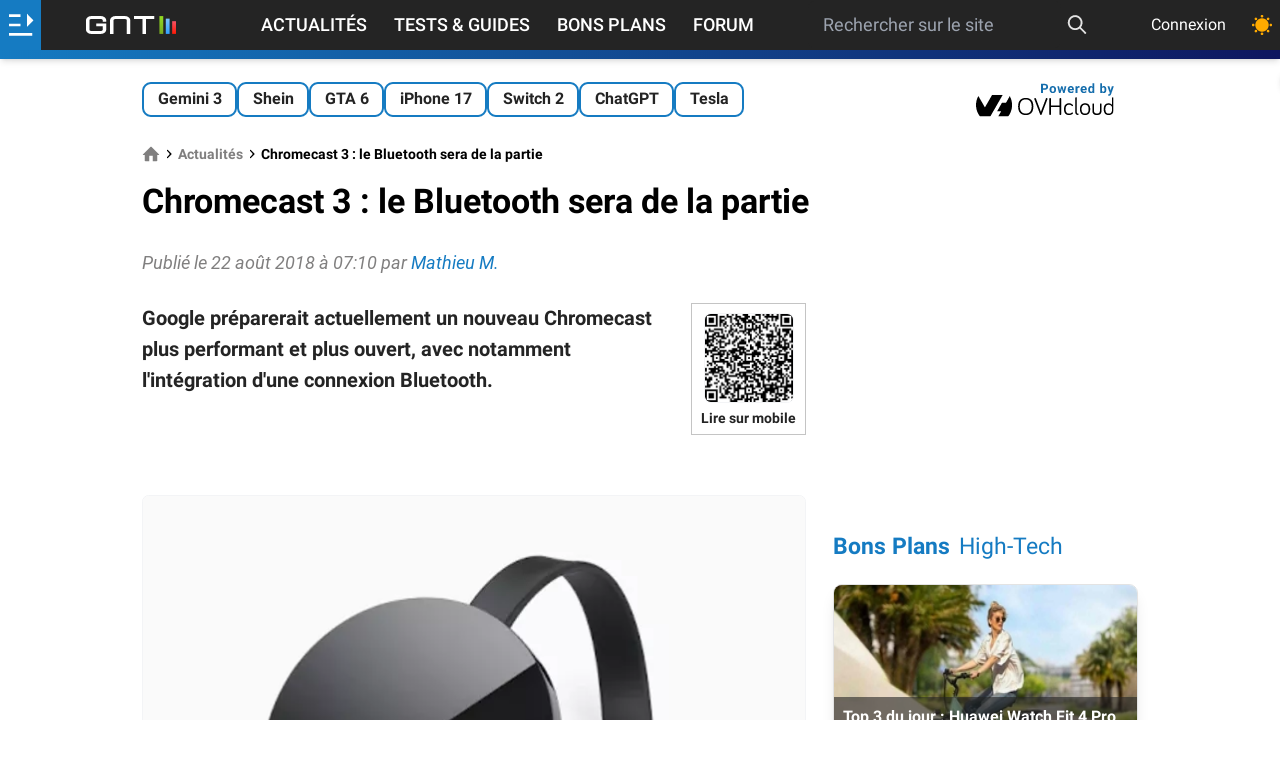

--- FILE ---
content_type: text/html; charset=utf-8
request_url: https://www.google.com/recaptcha/api2/aframe
body_size: 266
content:
<!DOCTYPE HTML><html><head><meta http-equiv="content-type" content="text/html; charset=UTF-8"></head><body><script nonce="r_QHef1eQ_Xi21kszYD8Ew">/** Anti-fraud and anti-abuse applications only. See google.com/recaptcha */ try{var clients={'sodar':'https://pagead2.googlesyndication.com/pagead/sodar?'};window.addEventListener("message",function(a){try{if(a.source===window.parent){var b=JSON.parse(a.data);var c=clients[b['id']];if(c){var d=document.createElement('img');d.src=c+b['params']+'&rc='+(localStorage.getItem("rc::a")?sessionStorage.getItem("rc::b"):"");window.document.body.appendChild(d);sessionStorage.setItem("rc::e",parseInt(sessionStorage.getItem("rc::e")||0)+1);localStorage.setItem("rc::h",'1769690991709');}}}catch(b){}});window.parent.postMessage("_grecaptcha_ready", "*");}catch(b){}</script></body></html>